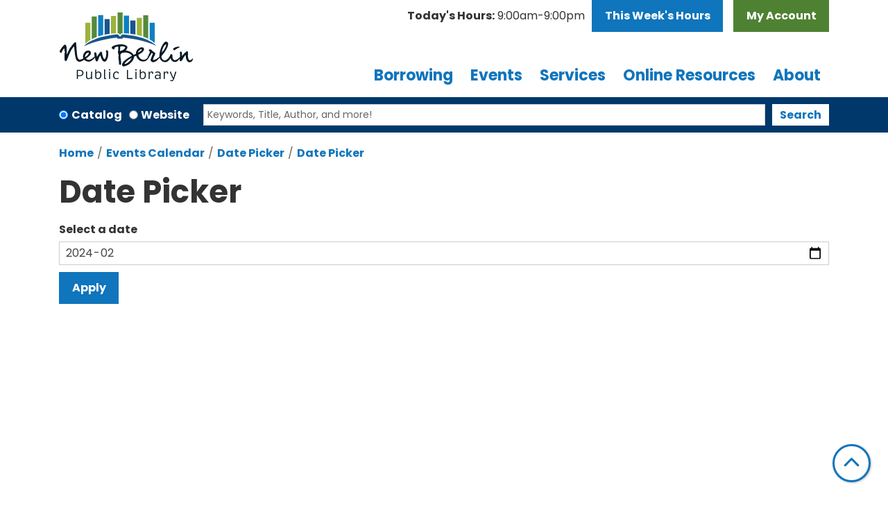

--- FILE ---
content_type: text/html; charset=UTF-8
request_url: https://www.newberlinlibrary.org/events/date_picker/month/2024-02?program_types%5B14%5D=14
body_size: 9149
content:
<!DOCTYPE html>
<html lang="en" dir="ltr" prefix="og: https://ogp.me/ns#">
  <head>
    <meta charset="utf-8" />
<link rel="canonical" href="https://www.newberlinlibrary.org/events/date_picker/month/2024-02" />
<meta property="og:site_name" content="New Berlin Public Library" />
<meta property="og:type" content="website" />
<meta property="og:title" content="Date Picker" />
<meta name="Generator" content="Drupal 11 (https://www.drupal.org)" />
<meta name="MobileOptimized" content="width" />
<meta name="HandheldFriendly" content="true" />
<meta name="viewport" content="width=device-width, initial-scale=1.0" />
<link rel="icon" href="/themes/custom/website_theme/favicon.ico" type="image/vnd.microsoft.icon" />

    <title>Date Picker | New Berlin Public Library</title>
        <style>
      :root {
        --calendar-theme-external-link-content: "Opens\20 in\20 a\20 new\20 tab\3A \20 ";
      }
    </style>
    <link rel="stylesheet" media="all" href="/core/misc/components/progress.module.css?t9740d" />
<link rel="stylesheet" media="all" href="/core/misc/components/ajax-progress.module.css?t9740d" />
<link rel="stylesheet" media="all" href="/core/modules/system/css/components/align.module.css?t9740d" />
<link rel="stylesheet" media="all" href="/core/modules/system/css/components/container-inline.module.css?t9740d" />
<link rel="stylesheet" media="all" href="/core/modules/system/css/components/clearfix.module.css?t9740d" />
<link rel="stylesheet" media="all" href="/core/modules/system/css/components/hidden.module.css?t9740d" />
<link rel="stylesheet" media="all" href="/core/modules/system/css/components/js.module.css?t9740d" />
<link rel="stylesheet" media="all" href="/modules/custom/library_calendar/lc_calendar_theme/css/base.css?t9740d" />
<link rel="stylesheet" media="all" href="/modules/custom/library_calendar/lc_calendar_theme/css/state.css?t9740d" />
<link rel="stylesheet" media="all" href="/modules/custom/library_calendar/lc_calendar_theme/css/components/branch-selector.css?t9740d" />
<link rel="stylesheet" media="all" href="/modules/contrib/office_hours/css/office_hours.css?t9740d" />
<link rel="stylesheet" media="all" href="/themes/custom/calendar_theme/node_modules/%40fortawesome/fontawesome-free/css/all.min.css?t9740d" />
<link rel="stylesheet" media="all" href="/themes/custom/website_theme/css/style?t9740d" />

    
  </head>
  <body class="path-events path-not-content no-js">
        <a href="#main-content" class="visually-hidden focusable skip-link">
      Skip to main content
    </a>
    
      <div class="dialog-off-canvas-main-canvas" data-off-canvas-main-canvas>
    
<header class="header">
      <div class="position-relative">
      <div class="container position-relative">
        <div class="row">
                      <div class="col-12 col-lg-3 branding-col">
                <div>
    
<div id="block-website-theme-site-branding" class="block block-system block-system-branding-block position-relative">
  
    
        
              
    <a class="site-logo" href="/" rel="home">
      <img src="/themes/custom/website_theme/logo.svg" alt="Homepage of New Berlin Public Library" fetchpriority="high">
    </a>
  </div>

  </div>

            </div>
          
                      <div class="col-12 col-lg-9 header-content-col">
                <div class="header-content-container">
    
<div id="block-website-theme-branchselect" class="block block-lc-branch-select block-lc-branch-select-block position-relative">
  
    
      


    
<div class="lc-branch-select">
    <div class="lc-branch-select__wrapper lc-branch-select__wrapper--single lc-branch-select__wrapper--open">
    <div class="lc-branch-select__content-container">
              
                                              
        <div class="lc-branch-select__today-hours-container lc-branch-select__collapse" role="button" tabindex="0">
          <div class="lc-branch-select__today-hours">
            <b class="lc-branch-select__today-hours--label">Today's Hours:</b>
            <span class="lc-branch-select__today-hours--value"></span>
          </div>
        </div>
      
              
                  <button class="button lc-branch-select__collapse" type="button">
            This Week&#039;s Hours
          </button>
        
        <div class="lc-branch-select__collapsed-wrapper">
                        
          
          <div class="lc-branch-select__content">
            <div>
  
      <h2><a href="/branch/new-berlin-public-library">

            <div class="field-container">New Berlin Public Library</div>
      </a></h2>
    
  

<div class="lc-branch-select__branch lc-branch-select__branch--10" data-branch="10">
  <div class="lc-branch-select__branch--hidden-region">
    
<div class="block block-layout-builder block-field-blocktaxonomy-termlc-library-branchfield-lc-branch-hours position-relative">
  
    
      

      <div class="field-container">
              <div><div class="office-hours office-hours office-hours-status--closed"><div class="office-hours__item"><span class="office-hours__item-slots">9:00am-9:00pm</span><span><br /></span></div></div></div>
          </div>
  
  </div>

  </div>
  <div class="lc-branch-selector-content-row">
    <div class="lc-branch-selector-content-col">
      <div>
        
<div class="block block-layout-builder block-field-blocktaxonomy-termlc-library-branchfield-lc-phone-number position-relative">
  
    
      

            <div class="field-container"><a href="tel:2627854980">(262) 785-4980</a></div>
      
  </div>

<div class="block block-layout-builder block-field-blocktaxonomy-termlc-library-branchfield-lc-address position-relative">
  
    
      

            <div class="field-container"><p class="address" translate="no"><span class="address-line1">15105 Library Lane</span><br>
<span class="locality">New Berlin</span>, <span class="administrative-area">WI</span> <span class="postal-code">53151</span><br>
<span class="country">United States</span></p></div>
      
  </div>

<div class="block block-layout-builder block-extra-field-blocktaxonomy-termlc-library-branchmap-link position-relative">
  
    
      <a href="http://maps.google.com/?q=15105%20Library%20Lane%2C%2BNew%20Berlin%2C%2BWI%2C%2B53151" target="_blank">View on Google Maps</a>
  </div>

      </div>
    </div>
    <div class="lc-branch-selector-content-col">
      <div>
        
<div class="block block-layout-builder block-field-blocktaxonomy-termlc-library-branchfield-lc-branch-hours position-relative">
  
    
      

      <div class="field-container">
              <div><div class="office-hours office-hours office-hours-status--closed"><div class="office-hours__item"><span class="office-hours__item-label">Sun: </span><span class="office-hours__item-slots">1:00pm-4:00pm</span><span><br /></span></div><div class="office-hours__item"><span class="office-hours__item-label">Mon: </span><span class="office-hours__item-slots">9:00am-9:00pm</span><span><br /></span></div><div class="office-hours__item"><span class="office-hours__item-label">Tue: </span><span class="office-hours__item-slots">9:00am-9:00pm</span><span><br /></span></div><div class="office-hours__item"><span class="office-hours__item-label">Wed: </span><span class="office-hours__item-slots">9:00am-9:00pm</span><span><br /></span></div><div class="office-hours__item"><span class="office-hours__item-label">Thu: </span><span class="office-hours__item-slots">9:00am-9:00pm</span><span><br /></span></div><div class="office-hours__item"><span class="office-hours__item-label">Fri: </span><span class="office-hours__item-slots">9:00am-5:00pm</span><span><br /></span></div><div class="office-hours__item"><span class="office-hours__item-label">Sat: </span><span class="office-hours__item-slots">9:00am-5:00pm</span><span><br /></span></div></div></div>
          </div>
  
  </div>

      </div>
    </div>
  </div>
</div>

</div>

          </div>
        </div>
          </div>
  </div>
</div>

  </div>

<div id="block-website-theme-headerbuttons" class="block block-block-content block-block-content650f9c04-08b0-48e2-8cff-a5f2c34312a7 position-relative">
  
    
      

            <div class="field-container"><a class="btn btn-secondary btn-header" href="https://newberlinlibrary.org/catalog" target="_blank">
  My Account
</a></div>
      
  </div>

  </div>

                <div>
    

<div class="navbar-container">
  <nav id="block-website-theme-main-menu" class="navbar navbar-expand-lg" role="navigation" aria-labelledby="block-website-theme-main-menu-menu">
                      
    <h2 class="visually-hidden" id="block-website-theme-main-menu-menu">Main navigation</h2>
    

    <button class="navbar-toggler" type="button" data-toggle="collapse"
        data-target="#navbarSupportedContent"
        aria-controls="navbarSupportedContent" aria-expanded="false"
        aria-label="Toggle navigation">
      <i class="fas fa-bars"></i>

      <span class="visually-hidden">
        Toggle      </span>

      Main Menu    </button>

    <div class="collapse navbar-collapse" id="navbarSupportedContent">
              


  
            <ul class="nav navbar-nav" role="menu">
    
          
                    
      
      <li class="nav-item dropdown" role="none">
        
        
                          
        <span class="nav-link nav-level-0 has-children" data-nav-level="0" role="menuitem" aria-expanded="false" aria-haspopup="true" aria-controls="dropdown-borrowing" data-dropdown="dropdown-borrowing" tabindex="0">Borrowing</span>

                  <button class="btn d-lg-none" type="button">
            <i class="fas fa-chevron-down" role="presentation"></i>
            <span class="visually-hidden">Open Menu</span>
          </button>

            
      
          <div class="mega-menu-container">
          <ul class="dropdown-menu" id="dropdown-borrowing" role="menu">
    
          
      
                    
      <li class="nav-item menu-action menu-action-fas fa-search" role="none">
        
        
        
        <a href="/catalog" class="menu-action menu-action-fas fa-search nav-link nav-level-1" data-nav-level="1" role="menuitem">Search Catalog</a>

              </li>
          
                    
      
      <li class="nav-item dropdown" role="none">
        
        
                          
        <span class="nav-link nav-level-1 has-children" data-nav-level="1" role="menuitem" aria-expanded="false" aria-haspopup="true" aria-controls="dropdown-your-account" data-dropdown="dropdown-your-account" tabindex="0">Your Account</span>

                  <button class="btn d-lg-none" type="button">
            <i class="fas fa-chevron-down" role="presentation"></i>
            <span class="visually-hidden">Open Menu</span>
          </button>

            
      
          <ul class="dropdown-menu" id="dropdown-your-account" role="menu">
    
          
      
      
      <li class="nav-item" role="none">
        
        
        
        <a href="/get-a-card" class="nav-link nav-level-2" data-nav-level="2" role="menuitem" data-drupal-link-system-path="node/821">Get a Card</a>

              </li>
          
      
      
      <li class="nav-item" role="none">
        
        
        
        <a href="/use-your-card" class="nav-link nav-level-2" data-nav-level="2" role="menuitem" data-drupal-link-system-path="node/822">Use Your Card</a>

              </li>
          
      
      
      <li class="nav-item" role="none">
        
        
        
        <a href="/renew-your-card" class="nav-link nav-level-2" data-nav-level="2" role="menuitem" data-drupal-link-system-path="node/823">Renew Your Card</a>

              </li>
          
      
      
      <li class="nav-item" role="none">
        
        
        
        <a href="/app" class="nav-link nav-level-2" data-nav-level="2" role="menuitem" data-drupal-link-system-path="node/824">Library App</a>

              </li>
          
      
      
      <li class="nav-item" role="none">
        
        
        
        <a href="/library-catalog" class="nav-link nav-level-2" data-nav-level="2" role="menuitem" data-drupal-link-system-path="node/10404">Library Catalog</a>

              </li>
        </ul>

      
              </li>
          
                    
      
      <li class="nav-item dropdown" role="none">
        
        
                          
        <span class="nav-link nav-level-1 has-children" data-nav-level="1" role="menuitem" aria-expanded="false" aria-haspopup="true" aria-controls="dropdown-collections" data-dropdown="dropdown-collections" tabindex="0">Collections</span>

                  <button class="btn d-lg-none" type="button">
            <i class="fas fa-chevron-down" role="presentation"></i>
            <span class="visually-hidden">Open Menu</span>
          </button>

            
      
          <ul class="dropdown-menu" id="dropdown-collections" role="menu">
    
          
      
      
      <li class="nav-item" role="none">
        
        
        
        <a href="/special-collections" class="nav-link nav-level-2" data-nav-level="2" role="menuitem" data-drupal-link-system-path="node/825">Special Collections</a>

              </li>
          
      
      
      <li class="nav-item" role="none">
        
        
        
        <a href="/resources?field_db_type_target_id%5B173%5D=173" class="nav-link nav-level-2" data-nav-level="2" role="menuitem" data-drupal-link-query="{&quot;field_db_type_target_id&quot;:{&quot;173&quot;:&quot;173&quot;}}" data-drupal-link-system-path="resources">Download &amp; Stream</a>

              </li>
          
      
      
      <li class="nav-item" role="none">
        
        
        
        <a href="/things" class="nav-link nav-level-2" data-nav-level="2" role="menuitem" data-drupal-link-system-path="things">Library of Things</a>

              </li>
          
      
      
      <li class="nav-item" role="none">
        
        
        
        <a href="/experience-passes" class="nav-link nav-level-2" data-nav-level="2" role="menuitem" data-drupal-link-system-path="node/827">Experience Passes</a>

              </li>
        </ul>

      
              </li>
          
                    
      
      <li class="nav-item dropdown" role="none">
        
        
                          
        <span class="nav-link nav-level-1 has-children" data-nav-level="1" role="menuitem" aria-expanded="false" aria-haspopup="true" aria-controls="dropdown-for-readers" data-dropdown="dropdown-for-readers" tabindex="0">For Readers</span>

                  <button class="btn d-lg-none" type="button">
            <i class="fas fa-chevron-down" role="presentation"></i>
            <span class="visually-hidden">Open Menu</span>
          </button>

            
      
          <ul class="dropdown-menu" id="dropdown-for-readers" role="menu">
    
          
      
      
      <li class="nav-item" role="none">
        
        
        
        <a href="/book-clubs" class="nav-link nav-level-2" data-nav-level="2" role="menuitem" data-drupal-link-system-path="node/828">Book Clubs</a>

              </li>
          
      
      
      <li class="nav-item" role="none">
        
        
        
        <a href="/reading-challenges" class="nav-link nav-level-2" data-nav-level="2" role="menuitem" data-drupal-link-system-path="node/830">Reading Challenges</a>

              </li>
          
      
      
      <li class="nav-item" role="none">
        
        
        
        <a href="/recommended-reads" class="nav-link nav-level-2" data-nav-level="2" role="menuitem" data-drupal-link-system-path="node/829">Recommended Reads</a>

              </li>
          
      
      
      <li class="nav-item" role="none">
        
        
        
        <a href="/suggest-a-purchase" class="nav-link nav-level-2" data-nav-level="2" role="menuitem" data-drupal-link-system-path="node/832">Suggest a Purchase</a>

              </li>
          
      
      
      <li class="nav-item" role="none">
        
        
        
        <a href="/interlibrary-loan-request" class="nav-link nav-level-2" data-nav-level="2" role="menuitem" data-drupal-link-system-path="node/5013">Interlibrary Loan (ILL)</a>

              </li>
        </ul>

      
              </li>
        </ul>

          </div>
      
              </li>
          
                    
      
      <li class="nav-item dropdown" role="none">
        
        
                          
        <span class="nav-link nav-level-0 has-children" data-nav-level="0" role="menuitem" aria-expanded="false" aria-haspopup="true" aria-controls="dropdown-events" data-dropdown="dropdown-events" tabindex="0">Events</span>

                  <button class="btn d-lg-none" type="button">
            <i class="fas fa-chevron-down" role="presentation"></i>
            <span class="visually-hidden">Open Menu</span>
          </button>

            
      
          <div class="mega-menu-container">
          <ul class="dropdown-menu" id="dropdown-events" role="menu">
    
          
      
                    
      <li class="nav-item menu-action menu-action-fas fa-calendar-days" role="none">
        
        
        
        <a href="/events" class="menu-action menu-action-fas fa-calendar-days nav-link nav-level-1" data-nav-level="1" role="menuitem" data-drupal-link-system-path="events">Upcoming Events</a>

              </li>
          
                    
      
      <li class="nav-item dropdown" role="none">
        
        
                          
        <span class="nav-link nav-level-1 has-children" data-nav-level="1" role="menuitem" aria-expanded="false" aria-haspopup="true" aria-controls="dropdown-by-age" data-dropdown="dropdown-by-age" tabindex="0">By Age</span>

                  <button class="btn d-lg-none" type="button">
            <i class="fas fa-chevron-down" role="presentation"></i>
            <span class="visually-hidden">Open Menu</span>
          </button>

            
      
          <ul class="dropdown-menu" id="dropdown-by-age" role="menu">
    
          
      
      
      <li class="nav-item" role="none">
        
        
        
        <a href="/events/month?age_groups%5B2%5D=2" class="nav-link nav-level-2" data-nav-level="2" role="menuitem" data-drupal-link-query="{&quot;age_groups&quot;:{&quot;2&quot;:&quot;2&quot;}}" data-drupal-link-system-path="events/month">Children</a>

              </li>
          
      
      
      <li class="nav-item" role="none">
        
        
        
        <a href="/events/month?age_groups%5B1%5D=1" class="nav-link nav-level-2" data-nav-level="2" role="menuitem" data-drupal-link-query="{&quot;age_groups&quot;:{&quot;1&quot;:&quot;1&quot;}}" data-drupal-link-system-path="events/month">Tweens</a>

              </li>
          
      
      
      <li class="nav-item" role="none">
        
        
        
        <a href="/events/month?age_groups%5B3%5D=3" class="nav-link nav-level-2" data-nav-level="2" role="menuitem" data-drupal-link-query="{&quot;age_groups&quot;:{&quot;3&quot;:&quot;3&quot;}}" data-drupal-link-system-path="events/month">Teens</a>

              </li>
          
      
      
      <li class="nav-item" role="none">
        
        
        
        <a href="/events/month?age_groups%5B4%5D=4" class="nav-link nav-level-2" data-nav-level="2" role="menuitem" data-drupal-link-query="{&quot;age_groups&quot;:{&quot;4&quot;:&quot;4&quot;}}" data-drupal-link-system-path="events/month">Adults</a>

              </li>
          
      
      
      <li class="nav-item" role="none">
        
        
        
        <a href="/events/month?program_types%5B240%5D=240" class="nav-link nav-level-2" data-nav-level="2" role="menuitem" data-drupal-link-query="{&quot;program_types&quot;:{&quot;240&quot;:&quot;240&quot;}}" data-drupal-link-system-path="events/month">Families</a>

              </li>
        </ul>

      
              </li>
          
                    
      
      <li class="nav-item dropdown" role="none">
        
        
                          
        <span class="nav-link nav-level-1 has-children" data-nav-level="1" role="menuitem" aria-expanded="false" aria-haspopup="true" aria-controls="dropdown-by-topic" data-dropdown="dropdown-by-topic" tabindex="0">By Topic</span>

                  <button class="btn d-lg-none" type="button">
            <i class="fas fa-chevron-down" role="presentation"></i>
            <span class="visually-hidden">Open Menu</span>
          </button>

            
      
          <ul class="dropdown-menu" id="dropdown-by-topic" role="menu">
    
          
      
      
      <li class="nav-item" role="none">
        
        
        
        <a href="/storytimes" class="nav-link nav-level-2" data-nav-level="2" role="menuitem" data-drupal-link-system-path="node/833">Storytimes</a>

              </li>
          
      
      
      <li class="nav-item" role="none">
        
        
        
        <a href="/events/month?program_types%5B14%5D=14" class="nav-link nav-level-2" data-nav-level="2" role="menuitem" data-drupal-link-query="{&quot;program_types&quot;:{&quot;14&quot;:&quot;14&quot;}}" data-drupal-link-system-path="events/month">Crafts</a>

              </li>
          
      
      
      <li class="nav-item" role="none">
        
        
        
        <a href="/book-clubs" class="nav-link nav-level-2" data-nav-level="2" role="menuitem" data-drupal-link-system-path="node/828">Book Clubs</a>

              </li>
          
      
      
      <li class="nav-item" role="none">
        
        
        
        <a href="/events/upcoming?program_types%5B239%5D=239" class="nav-link nav-level-2" data-nav-level="2" role="menuitem" data-drupal-link-query="{&quot;program_types&quot;:{&quot;239&quot;:&quot;239&quot;}}" data-drupal-link-system-path="events/upcoming">Author Visits</a>

              </li>
          
      
      
      <li class="nav-item" role="none">
        
        
        
        <a href="/events/month?program_types%5B244%5D=244" class="nav-link nav-level-2" data-nav-level="2" role="menuitem" data-drupal-link-query="{&quot;program_types&quot;:{&quot;244&quot;:&quot;244&quot;}}" data-drupal-link-system-path="events/month">Music, Games &amp; Fun</a>

              </li>
        </ul>

      
              </li>
        </ul>

          </div>
      
              </li>
          
                    
      
      <li class="nav-item dropdown" role="none">
        
        
                          
        <span class="nav-link nav-level-0 has-children" data-nav-level="0" role="menuitem" aria-expanded="false" aria-haspopup="true" aria-controls="dropdown-services" data-dropdown="dropdown-services" tabindex="0">Services</span>

                  <button class="btn d-lg-none" type="button">
            <i class="fas fa-chevron-down" role="presentation"></i>
            <span class="visually-hidden">Open Menu</span>
          </button>

            
      
          <div class="mega-menu-container">
          <ul class="dropdown-menu" id="dropdown-services" role="menu">
    
          
      
                    
      <li class="nav-item menu-action menu-action-fas fa-calendar-plus" role="none">
        
        
        
        <a href="/book-a-librarian" class="menu-action menu-action-fas fa-calendar-plus nav-link nav-level-1" data-nav-level="1" role="menuitem" data-drupal-link-system-path="node/834">Book a Librarian</a>

              </li>
          
                    
      
      <li class="nav-item dropdown" role="none">
        
        
                          
        <span class="nav-link nav-level-1 has-children" data-nav-level="1" role="menuitem" aria-expanded="false" aria-haspopup="true" aria-controls="dropdown-services-for" data-dropdown="dropdown-services-for" tabindex="0">Services For</span>

                  <button class="btn d-lg-none" type="button">
            <i class="fas fa-chevron-down" role="presentation"></i>
            <span class="visually-hidden">Open Menu</span>
          </button>

            
      
          <ul class="dropdown-menu" id="dropdown-services-for" role="menu">
    
          
      
      
      <li class="nav-item" role="none">
        
        
        
        <a href="/youth" class="nav-link nav-level-2" data-nav-level="2" role="menuitem" data-drupal-link-system-path="node/835">Youth</a>

              </li>
          
      
      
      <li class="nav-item" role="none">
        
        
        
        <a href="/teens" class="nav-link nav-level-2" data-nav-level="2" role="menuitem" data-drupal-link-system-path="node/836">Teens</a>

              </li>
          
      
      
      <li class="nav-item" role="none">
        
        
        
        <a href="/adults" class="nav-link nav-level-2" data-nav-level="2" role="menuitem" data-drupal-link-system-path="node/837">Adults</a>

              </li>
        </ul>

      
              </li>
          
                    
      
      <li class="nav-item dropdown" role="none">
        
        
                          
        <span class="nav-link nav-level-1 has-children" data-nav-level="1" role="menuitem" aria-expanded="false" aria-haspopup="true" aria-controls="dropdown-at-the-library" data-dropdown="dropdown-at-the-library" tabindex="0">At the Library</span>

                  <button class="btn d-lg-none" type="button">
            <i class="fas fa-chevron-down" role="presentation"></i>
            <span class="visually-hidden">Open Menu</span>
          </button>

            
      
          <ul class="dropdown-menu" id="dropdown-at-the-library" role="menu">
    
          
      
      
      <li class="nav-item" role="none">
        
        
        
        <a href="/makerstudio" class="nav-link nav-level-2" data-nav-level="2" role="menuitem" data-drupal-link-system-path="node/838">MakerStudio</a>

              </li>
          
      
      
      <li class="nav-item" role="none">
        
        
        
        <a href="/reserve-room" class="nav-link nav-level-2" data-nav-level="2" role="menuitem" data-drupal-link-system-path="node/1">Meeting &amp; Study Rooms</a>

              </li>
          
      
      
      <li class="nav-item" role="none">
        
        
        
        <a href="/computers-printing" class="nav-link nav-level-2" data-nav-level="2" role="menuitem" data-drupal-link-system-path="node/839">Computers &amp; Printing</a>

              </li>
        </ul>

      
              </li>
          
                    
      
      <li class="nav-item dropdown" role="none">
        
        
                          
        <span class="nav-link nav-level-1 has-children" data-nav-level="1" role="menuitem" aria-expanded="false" aria-haspopup="true" aria-controls="dropdown-for-our-community" data-dropdown="dropdown-for-our-community" tabindex="0">For Our Community</span>

                  <button class="btn d-lg-none" type="button">
            <i class="fas fa-chevron-down" role="presentation"></i>
            <span class="visually-hidden">Open Menu</span>
          </button>

            
      
          <ul class="dropdown-menu" id="dropdown-for-our-community" role="menu">
    
          
      
      
      <li class="nav-item" role="none">
        
        
        
        <a href="/home-delivery" class="nav-link nav-level-2" data-nav-level="2" role="menuitem" data-drupal-link-system-path="node/840">Home Delivery Program</a>

              </li>
          
      
      
      <li class="nav-item" role="none">
        
        
        
        <a href="/community-resources" class="nav-link nav-level-2" data-nav-level="2" role="menuitem" data-drupal-link-system-path="community-resources">Community Resources</a>

              </li>
          
      
      
      <li class="nav-item" role="none">
        
        
        
        <a href="/storybook-trail" class="nav-link nav-level-2" data-nav-level="2" role="menuitem" data-drupal-link-system-path="node/1061">Storybook Trail</a>

              </li>
          
      
      
      <li class="nav-item" role="none">
        
        
        
        <a href="/assistive-services" class="nav-link nav-level-2" data-nav-level="2" role="menuitem" data-drupal-link-system-path="node/3015">Assistive Services</a>

              </li>
        </ul>

      
              </li>
        </ul>

          </div>
      
              </li>
          
                    
      
      <li class="nav-item dropdown" role="none">
        
        
                          
        <span class="nav-link nav-level-0 has-children" data-nav-level="0" role="menuitem" aria-expanded="false" aria-haspopup="true" aria-controls="dropdown-online-resources" data-dropdown="dropdown-online-resources" tabindex="0">Online Resources</span>

                  <button class="btn d-lg-none" type="button">
            <i class="fas fa-chevron-down" role="presentation"></i>
            <span class="visually-hidden">Open Menu</span>
          </button>

            
      
          <div class="mega-menu-container">
          <ul class="dropdown-menu" id="dropdown-online-resources" role="menu">
    
          
      
                    
      <li class="nav-item menu-action menu-action-fas fa-laptop" role="none">
        
        
        
        <a href="/resources" class="menu-action menu-action-fas fa-laptop nav-link nav-level-1" data-nav-level="1" role="menuitem" data-drupal-link-system-path="resources"> All Resources</a>

              </li>
          
                    
      
      <li class="nav-item dropdown" role="none">
        
        
                          
        <span class="nav-link nav-level-1 has-children" data-nav-level="1" role="menuitem" aria-expanded="false" aria-haspopup="true" aria-controls="dropdown-download-stream--2" data-dropdown="dropdown-download-stream--2" tabindex="0">Download &amp; Stream</span>

                  <button class="btn d-lg-none" type="button">
            <i class="fas fa-chevron-down" role="presentation"></i>
            <span class="visually-hidden">Open Menu</span>
          </button>

            
      
          <ul class="dropdown-menu" id="dropdown-download-stream--2" role="menu">
    
          
      
      
      <li class="nav-item" role="none">
        
        
        
        <a href="/resources/libby-wisconsins-digital-library" class="nav-link nav-level-2" data-nav-level="2" role="menuitem" data-drupal-link-system-path="node/861">Libby / Wisconsin&#039;s Digital Library</a>

              </li>
          
      
      
      <li class="nav-item" role="none">
        
        
        
        <a href="/resources/newsbank" class="nav-link nav-level-2" data-nav-level="2" role="menuitem" data-drupal-link-system-path="node/517">Newsbank</a>

              </li>
          
      
      
      <li class="nav-item" role="none">
        
        
        
        <a href="/resources/comics-plus-full-collection" class="nav-link nav-level-2" data-nav-level="2" role="menuitem" data-drupal-link-system-path="node/5576">Comics Plus</a>

              </li>
          
      
      
      <li class="nav-item" role="none">
        
        
        
        <a href="/resources/virtual-author-talks" class="nav-link nav-level-2" data-nav-level="2" role="menuitem" data-drupal-link-system-path="node/12779">Virtual Author Talks</a>

              </li>
        </ul>

      
              </li>
          
                    
      
      <li class="nav-item dropdown" role="none">
        
        
                          
        <span class="nav-link nav-level-1 has-children" data-nav-level="1" role="menuitem" aria-expanded="false" aria-haspopup="true" aria-controls="dropdown-research-learn" data-dropdown="dropdown-research-learn" tabindex="0">Research &amp; Learn</span>

                  <button class="btn d-lg-none" type="button">
            <i class="fas fa-chevron-down" role="presentation"></i>
            <span class="visually-hidden">Open Menu</span>
          </button>

            
      
          <ul class="dropdown-menu" id="dropdown-research-learn" role="menu">
    
          
      
      
      <li class="nav-item" role="none">
        
        
        
        <a href="/resources?field_db_type_target_id%5B141%5D=141" class="nav-link nav-level-2" data-nav-level="2" role="menuitem" data-drupal-link-query="{&quot;field_db_type_target_id&quot;:{&quot;141&quot;:&quot;141&quot;}}" data-drupal-link-system-path="resources">Genealogy &amp; Local History</a>

              </li>
          
      
      
      <li class="nav-item" role="none">
        
        
        
        <a href="/resources?field_db_type_target_id%5B144%5D=144" class="nav-link nav-level-2" data-nav-level="2" role="menuitem" data-drupal-link-query="{&quot;field_db_type_target_id&quot;:{&quot;144&quot;:&quot;144&quot;}}" data-drupal-link-system-path="resources">Homework Help</a>

              </li>
          
      
      
      <li class="nav-item" role="none">
        
        
        
        <a href="/resources?field_db_type_target_id%5B146%5D=146" class="nav-link nav-level-2" data-nav-level="2" role="menuitem" data-drupal-link-query="{&quot;field_db_type_target_id&quot;:{&quot;146&quot;:&quot;146&quot;}}" data-drupal-link-system-path="resources">Online Classes</a>

              </li>
          
      
      
      <li class="nav-item" role="none">
        
        
        
        <a href="/employment-resources" class="nav-link nav-level-2" data-nav-level="2" role="menuitem" data-drupal-link-system-path="node/842">Employment Resources</a>

              </li>
        </ul>

      
              </li>
        </ul>

          </div>
      
              </li>
          
                    
      
      <li class="nav-item dropdown" role="none">
        
        
                          
        <span class="nav-link nav-level-0 has-children" data-nav-level="0" role="menuitem" aria-expanded="false" aria-haspopup="true" aria-controls="dropdown-about" data-dropdown="dropdown-about" tabindex="0">About</span>

                  <button class="btn d-lg-none" type="button">
            <i class="fas fa-chevron-down" role="presentation"></i>
            <span class="visually-hidden">Open Menu</span>
          </button>

            
      
          <div class="mega-menu-container">
          <ul class="dropdown-menu" id="dropdown-about" role="menu">
    
          
      
                    
      <li class="nav-item menu-action menu-action-fas fa-message" role="none">
        
        
        
        <a href="/contact" class="menu-action menu-action-fas fa-message nav-link nav-level-1" data-nav-level="1" role="menuitem" data-drupal-link-system-path="node/843">Contact &amp; Hours</a>

              </li>
          
                    
      
      <li class="nav-item dropdown" role="none">
        
        
                          
        <span class="nav-link nav-level-1 has-children" data-nav-level="1" role="menuitem" aria-expanded="false" aria-haspopup="true" aria-controls="dropdown-library-information" data-dropdown="dropdown-library-information" tabindex="0">Library Information</span>

                  <button class="btn d-lg-none" type="button">
            <i class="fas fa-chevron-down" role="presentation"></i>
            <span class="visually-hidden">Open Menu</span>
          </button>

            
      
          <ul class="dropdown-menu" id="dropdown-library-information" role="menu">
    
          
      
      
      <li class="nav-item" role="none">
        
        
        
        <a href="/who-we-are" class="nav-link nav-level-2" data-nav-level="2" role="menuitem" data-drupal-link-system-path="node/844">Who We Are</a>

              </li>
          
      
      
      <li class="nav-item" role="none">
        
        
        
        <a href="/our-team" class="nav-link nav-level-2" data-nav-level="2" role="menuitem" data-drupal-link-system-path="node/845">Our Team</a>

              </li>
          
      
      
      <li class="nav-item" role="none">
        
        
        
        <a href="/library-board" class="nav-link nav-level-2" data-nav-level="2" role="menuitem" data-drupal-link-system-path="node/846">Library Board</a>

              </li>
          
      
      
      <li class="nav-item" role="none">
        
        
        
        <a href="/policies" class="nav-link nav-level-2" data-nav-level="2" role="menuitem" data-drupal-link-system-path="policies">Policies</a>

              </li>
        </ul>

      
              </li>
          
                    
      
      <li class="nav-item dropdown" role="none">
        
        
                          
        <span class="nav-link nav-level-1 has-children" data-nav-level="1" role="menuitem" aria-expanded="false" aria-haspopup="true" aria-controls="dropdown-updates" data-dropdown="dropdown-updates" tabindex="0">Updates</span>

                  <button class="btn d-lg-none" type="button">
            <i class="fas fa-chevron-down" role="presentation"></i>
            <span class="visually-hidden">Open Menu</span>
          </button>

            
      
          <ul class="dropdown-menu" id="dropdown-updates" role="menu">
    
          
      
      
      <li class="nav-item" role="none">
        
        
        
        <a href="/blog" class="nav-link nav-level-2" data-nav-level="2" role="menuitem" data-drupal-link-system-path="blog">Library Blog</a>

              </li>
          
      
      
      <li class="nav-item" role="none">
        
        
        
        <a href="/newsletter" class="nav-link nav-level-2" data-nav-level="2" role="menuitem">Current Newsletter</a>

              </li>
          
      
      
      <li class="nav-item" role="none">
        
        
        
        <a href="/updates" class="nav-link nav-level-2" data-nav-level="2" role="menuitem">Newsletter Signup</a>

              </li>
        </ul>

      
              </li>
          
                    
      
      <li class="nav-item dropdown" role="none">
        
        
                          
        <span class="nav-link nav-level-1 has-children" data-nav-level="1" role="menuitem" aria-expanded="false" aria-haspopup="true" aria-controls="dropdown-support-the-library" data-dropdown="dropdown-support-the-library" tabindex="0">Support the Library</span>

                  <button class="btn d-lg-none" type="button">
            <i class="fas fa-chevron-down" role="presentation"></i>
            <span class="visually-hidden">Open Menu</span>
          </button>

            
      
          <ul class="dropdown-menu" id="dropdown-support-the-library" role="menu">
    
          
      
      
      <li class="nav-item" role="none">
        
        
        
        <a href="/friends" class="nav-link nav-level-2" data-nav-level="2" role="menuitem" data-drupal-link-system-path="node/847">Friends of the Library</a>

              </li>
          
      
      
      <li class="nav-item" role="none">
        
        
        
        <a href="/volunteering" title="The Library is fortunate to have a community of volunteers who actively participate at the Library. We have volunteer opportunities for all ages and abilities, from gardening to Advanced Reader Copy evaluators.  If you’re interested in learning more about" class="nav-link nav-level-2" data-nav-level="2" role="menuitem" data-drupal-link-system-path="node/848">Volunteering</a>

              </li>
          
      
      
      <li class="nav-item" role="none">
        
        
        
        <a href="/donations" class="nav-link nav-level-2" data-nav-level="2" role="menuitem" data-drupal-link-system-path="node/849">Donations</a>

              </li>
          
      
      
      <li class="nav-item" role="none">
        
        
        
        <a href="/merch" class="nav-link nav-level-2" data-nav-level="2" role="menuitem">Library Merch</a>

              </li>
          
      
      
      <li class="nav-item" role="none">
        
        
        
        <a href="/form/presenter-inquiry" class="nav-link nav-level-2" data-nav-level="2" role="menuitem" data-drupal-link-system-path="webform/presenter_inquiry">Presenter Inquiry</a>

              </li>
        </ul>

      
              </li>
        </ul>

          </div>
      
              </li>
        </ul>

      


          </div>
  </nav>
</div>

  </div>

            </div>
                  </div>
      </div>
    </div>
  
      <div class="search-region">
      <div class="container">
          <div>
    
<div id="block-website-theme-searchblock" class="block block-lm-search block-lm-search-block position-relative">
  
    
      <div class="lm-search-container"><div class="form-row"><div class="search-col col-lg-auto"><div class="lm-search-toggle-container">
<div class="form-check">
  <input type="radio" id="catalog-toggle" name="search-switcher"
    class="form-check-input" data-search="lm-search-catalog" checked>
  <label class="form-check-label" for="catalog-toggle">
    Catalog  </label>
</div>
<div class="form-check">
  <input type="radio" id="database-toggle" name="search-switcher"
    class="form-check-input" data-search="lm-search-database" >
  <label class="form-check-label" for="database-toggle">
    Website  </label>
</div>
</div></div>
<div class="search-col col-lg"><div id="lm-search-catalog" class="lm-search-block lm-search-catalog collapse show">
<div id="catalog-search" class="catalog-search">
  <form action="https://nb-cafe.bridgeslibrarysystem.org/search" method="GET" class="search" target="_blank">
    <input type="hidden" name="searchType" value="everything">
    <input type="hidden" name="pageSize" value="10">

    <div class="form-row">
      <div class="col">
                
        <div class="h-100 mb-0 js-form-item form-group js-form-type-textfield form-item- js-form-item- form-no-label">
      <label for="catalog-search-input" class="visually-hidden">Search our Catalog!</label>
        
<input name="query" class="form-control-sm lm-catalog-search-input h-100 mt-0 form-text form-control" placeholder="Keywords, Title, Author, and more!" type="text" id="catalog-search-input" size="60" maxlength="128" />

        </div>

      </div>
      <div class="col-auto">
        <button type="submit" class="btn btn-white btn-block py-1 px-3">
          Search
        </button>
      </div>
    </div>
  </form>
</div>
</div><div id="lm-search-database" class="lm-search-block lm-search-database collapse">
  <div id="database-search" class="database-search">
    <form class="views-exposed-form" data-drupal-selector="views-exposed-form-website-search-page" action="/website-search" method="get" id="views-exposed-form-website-search-page" accept-charset="UTF-8">
  <div class="js-form-item form-group js-form-type-textfield form-item-keywords js-form-item-keywords">
      <label for="edit-keywords">Search our Website!</label>
        
<input placeholder="Search for information on this site" data-drupal-selector="edit-keywords" type="text" id="edit-keywords" name="keywords" value="" size="30" maxlength="128" class="form-text form-control" />

        </div>
<div data-drupal-selector="edit-actions" class="form-actions js-form-wrapper form-wrapper" id="edit-actions">
<input data-drupal-selector="edit-submit-website-search" type="submit" id="edit-submit-website-search" value="Search" class="button js-form-submit form-submit btn-submit button--primary" />
</div>


</form>

  </div>
</div></div>
</div>
</div>

  </div>

  </div>

      </div>
    </div>
  </header>

<div class="full-width-region">
  
</div>

<div class="content-background">
  <main role="main" class="main-container container">
    <a id="main-content" tabindex="-1"></a>

      <div>
    <div data-drupal-messages-fallback class="hidden"></div>

<div id="block-website-theme-breadcrumbs" class="block block-system block-system-breadcrumb-block position-relative">
  
    
        <nav role="navigation" aria-label="Breadcrumb">
    <ol class="breadcrumb">
          <li class="breadcrumb-item">
        <a href="/">Home</a>
      </li>
          <li class="breadcrumb-item">
        <a href="/events">Events Calendar</a>
      </li>
          <li class="breadcrumb-item">
        <a href="/events/date_picker">Date Picker</a>
      </li>
          <li class="breadcrumb-item">
        <a href="/events/date_picker">Date Picker</a>
      </li>
        </ol>
  </nav>

  </div>

<div id="block-website-theme-page-title" class="block block-core block-page-title-block position-relative">
  
    
      
  <h1 class="mb-4">Date Picker</h1>


  </div>

<div id="block-website-theme-content" class="block block-system block-system-main-block position-relative">
  
    
      <form class="lc-calendar-date-picker-form" data-drupal-selector="lc-calendar-date-picker-form" action="/events/date_picker/month/2024-02?program_types%5B14%5D=14" method="post" id="lc-calendar-date-picker-form" accept-charset="UTF-8">
  <div class="js-form-item form-group js-form-type-date form-item-date js-form-item-date">
      <label for="edit-date">Select a date</label>
        
<input type="month" data-drupal-selector="edit-date" id="edit-date" name="date" value="2024-02" class="form-month form-control" />

        </div>

<input data-drupal-selector="edit-mode" type="hidden" name="mode" value="month" />

<input data-drupal-selector="edit-submit" type="submit" id="edit-submit" name="op" value="Apply" class="button button--primary js-form-submit form-submit btn-submit" />

<input autocomplete="off" data-drupal-selector="form-uwpqngq9ydq9wzvogdleb6rj0wodpxptiuc88t-ct18" type="hidden" name="form_build_id" value="form-uWPqNGq9ydQ9wZVogdLeB6Rj0woDpXPTiUC88T_Ct18" />

<input data-drupal-selector="edit-lc-calendar-date-picker-form" type="hidden" name="form_id" value="lc_calendar_date_picker_form" />

</form>

  </div>

<div id="block-website-theme-googleanalytics4" class="block block-block-content block-block-contentceb4eda4-900a-4bc1-bf6a-a72402e4f5a9 position-relative">
  
    
      

            <div class="field-container"><!-- Google tag (gtag.js) -->
<script async src="https://www.googletagmanager.com/gtag/js?id=G-GNFR1YWYHX"></script>
<script>
  window.dataLayer = window.dataLayer || [];
  function gtag(){dataLayer.push(arguments);}
  gtag('js', new Date());

  gtag('config', 'G-GNFR1YWYHX');
</script></div>
      
  </div>

  </div>

  </main>
</div>

  <div class="pre-footer">
    <div class="container">
        <div>
    
<div id="block-website-theme-prefooter" class="block block-block-content block-block-content8a62de14-6b58-41d6-8433-d27b61654dec position-relative">
  
    
      

            <div class="field-container"><div class="row align-items-center">
  <div class="col-sm-4 col-md-auto my-2">
    <span class="h2">Stay Up to Date!</span>
  </div>
  <div class="col-sm-8 col-md-6 my-2">
    <p class="m-0">Get the latest updates about what's happening at the library!</p>
  </div>
  <div class="col-sm-12 col-md-auto my-2">
    <a href="https://newberlinlibrary.org/updates" class="btn btn-white btn-lg py-2 px-5">Sign up today!</a>
  </div>
</div></div>
      
  </div>

  </div>

    </div>
  </div>

  <footer role="contentinfo" class="footer">
    <div class="container">
      <div class="footer-row">
                    <div class="row">
    
<div id="block-website-theme-contactus" class="col-md block block-block-content block-block-content19146f17-9048-4431-9770-b610b2607e0b position-relative">
  
      <h2>Contact Us</h2>
    <a id="contact-us" class="anchor-link visually-hidden"></a>
    
      

            <div class="field-container"><p>New Berlin Public Library<br>15105 Library Lane<br>New Berlin, WI 53151<br><a href="tel:262-785-4980">262-785-4980</a><br><a href="/contact">Contact &amp; Hours</a><br><a href="/virtualtour" target="_blank">Virtual Tour</a></p></div>
      
  </div>

<div id="block-website-theme-information" class="col-md block block-block-content block-block-content280c32b2-e0f0-4700-9bca-932425e9cfb6 position-relative">
  
      <h2>Information</h2>
    <a id="information" class="anchor-link visually-hidden"></a>
    
      

            <div class="field-container"><p><a href="/catalog">Library Catalog</a><br><a href="/policies">Library Policies</a><br><a href="https://www.governmentjobs.com/careers/newberlinwi">Employment</a></p></div>
      
  </div>

<div id="block-website-theme-connectwithus" class="col-md block block-block-content block-block-contentb549c3fa-b3f7-4073-8370-2d03bd8263bc position-relative">
  
      <h2>Connect with Us!</h2>
    <a id="connect-with-us" class="anchor-link visually-hidden"></a>
    
      

            <div class="field-container"><a href="https://www.facebook.com/pages/New-Berlin-Public-Library/15497622962" aria-label="View New Berlin Public Library on Facebook" class="text-decoration-none">
<i aria-hidden="true" class="fab fa-facebook fa-2x"></i></a> &nbsp; <a href="https://www.instagram.com/newberlinlibrary/?hl=en" aria-label="View New Berlin Public Library on Instagram" class="text-decoration-none">
<i aria-hidden="true" class="fab fa-instagram fa-2x"></i></a>

</div>
      
  </div>

  </div>

        
              </div>
      <a  href="#" title="Back To Top" aria-label="Back To Top" class="btn back-to-top">
        <i class="fas fa-chevron-up fa-fw"></i>
        <span class="d-block d-lg-none ml-3 ml-lg-0">Back To Top</span>
      </a>
    </div>
  </footer>

  </div>

    
    <script type="application/json" data-drupal-selector="drupal-settings-json">{"path":{"baseUrl":"\/","pathPrefix":"","currentPath":"events\/date_picker\/month\/2024-02","currentPathIsAdmin":false,"isFront":false,"currentLanguage":"en","currentQuery":{"program_types":{"14":"14"}}},"pluralDelimiter":"\u0003","suppressDeprecationErrors":true,"ajaxPageState":{"libraries":"eJxdykEKwzAMBdELOehIQlG_cUCyQVIWuX2T0kXp8g2jYpgvCa4BB-mX24fNlPeQqYMTBi36D8-hK0B9hTdzdsyT7LinuNrq_VDwWGck_YKfXaoQLa8sOO2SeAMF5jbr","theme":"website_theme","theme_token":null},"ajaxTrustedUrl":{"form_action_p_pvdeGsVG5zNF_XLGPTvYSKCf43t8qZYSwcfZl2uzM":true,"\/website-search":true},"user":{"uid":0,"permissionsHash":"51c648edf19cbdbaf439fb30cdba23312e928a9cfda3a70e9c663bf527de0466"}}</script>
<script src="/core/assets/vendor/jquery/jquery.min.js?v=4.0.0-rc.1"></script>
<script src="/core/assets/vendor/once/once.min.js?v=1.0.1"></script>
<script src="/core/misc/drupalSettingsLoader.js?v=11.3.1"></script>
<script src="/core/misc/drupal.js?v=11.3.1"></script>
<script src="/core/misc/drupal.init.js?v=11.3.1"></script>
<script src="/core/assets/vendor/tabbable/index.umd.min.js?v=6.3.0"></script>
<script src="/themes/custom/calendar_theme/node_modules/%40fortawesome/fontawesome-free/js/all.min.js?t9740d"></script>
<script src="/themes/custom/calendar_theme/node_modules/bootstrap/dist/js/bootstrap.bundle.js?t9740d"></script>
<script src="/themes/custom/calendar_theme/js/behaviors.js?t9740d"></script>
<script src="/themes/custom/website_theme/js/behaviors.js?t9740d"></script>
<script src="/modules/custom/library_calendar/lc_calendar_theme/js/browser-classes.js?t9740d"></script>
<script src="/modules/custom/library_calendar/lc_branch_select/js/behaviors.js?t9740d"></script>
<script src="/core/misc/progress.js?v=11.3.1"></script>
<script src="/core/assets/vendor/loadjs/loadjs.min.js?v=4.3.0"></script>
<script src="/core/misc/debounce.js?v=11.3.1"></script>
<script src="/core/misc/announce.js?v=11.3.1"></script>
<script src="/core/misc/message.js?v=11.3.1"></script>
<script src="/core/misc/ajax.js?v=11.3.1"></script>
<script src="/core/misc/form.js?v=11.3.1"></script>
<script src="/modules/custom/library_calendar/lc_core/js/form.js?t9740d"></script>
<script src="/modules/custom/lm_menu/js/behaviors.js?v=1.x"></script>

  </body>
</html>


--- FILE ---
content_type: image/svg+xml
request_url: https://www.newberlinlibrary.org/themes/custom/website_theme/logo.svg
body_size: 8040
content:
<svg xmlns="http://www.w3.org/2000/svg" xmlns:xlink="http://www.w3.org/1999/xlink" width="195" height="105" viewBox="0 0 195 105">
  <defs>
    <clipPath id="clip-path">
      <rect id="Rectangle_3775" data-name="Rectangle 3775" width="192.381" height="99" fill="none"/>
    </clipPath>
    <clipPath id="clip-logo">
      <rect width="195" height="105"/>
    </clipPath>
  </defs>
  <g id="logo" clip-path="url(#clip-logo)">
    <g id="Group_8288" data-name="Group 8288" transform="translate(1 3)">
      <g id="Group_8259" data-name="Group 8259" clip-path="url(#clip-path)">
        <path id="Path_54352" data-name="Path 54352" d="M271.93,0V29.97c.331-.008.66-.017,1-.023.727-.013,2.753,1.954,2.753,1.954s1.965-1.969,2.776-1.954c.246,0,.485.012.729.017V0Z" transform="translate(-188.549)" fill="#548b3a"/>
        <path id="Path_54353" data-name="Path 54353" d="M150.818,18.792v32.69a59.325,59.325,0,0,1,7.274-3.262V18.792Z" transform="translate(-104.573 -13.03)" fill="#548b3a"/>
        <path id="Path_54354" data-name="Path 54354" d="M392.869,12.652V43.589a61.568,61.568,0,0,1,7.2,3V12.652Z" transform="translate(-272.405 -8.773)" fill="#548b3a"/>
        <path id="Path_54355" data-name="Path 54355" d="M181.063,12.514V43.158c2.2-.744,4.623-1.439,7.274-2.052V12.514Z" transform="translate(-125.544 -8.677)" fill="#0c80c4"/>
        <path id="Path_54356" data-name="Path 54356" d="M302.045,14.634V40.171q3.819.145,7.26.487V14.634Z" transform="translate(-209.43 -10.147)" fill="#0c80c4"/>
        <path id="Path_54357" data-name="Path 54357" d="M362.47,25.018V49.582c2.661.57,5.087,1.219,7.3,1.912V25.018Z" transform="translate(-251.327 -17.347)" fill="#9db33b"/>
        <path id="Path_54358" data-name="Path 54358" d="M241.488,16.629V42.1c2.311-.245,4.745-.427,7.31-.533V16.629Z" transform="translate(-167.441 -11.53)" fill="#9db33b"/>
        <path id="Path_54359" data-name="Path 54359" d="M120.508,48V78.439a34.552,34.552,0,0,1,7.319-5.589V48Z" transform="translate(-83.557 -33.283)" fill="#9db33b"/>
        <path id="Path_54360" data-name="Path 54360" d="M422.958,48.044V72.188a34.346,34.346,0,0,1,7.293,5.176V48.044Z" transform="translate(-293.268 -33.312)" fill="#0c80c4"/>
        <path id="Path_54361" data-name="Path 54361" d="M211.3,31.345V53.728c2.266-.467,4.686-.874,7.274-1.2V31.345Z" transform="translate(-146.512 -21.734)" fill="#19558d"/>
        <path id="Path_54362" data-name="Path 54362" d="M332.187,37.531V56.745c2.606.3,5.044.681,7.324,1.117V37.531Z" transform="translate(-230.33 -26.023)" fill="#19558d"/>
        <path id="Path_54363" data-name="Path 54363" d="M162.272,107.6v1.364l7.679-.023v-1.427c30.009,2.373,48.442,11.847,48.442,11.847s-8.936-11.452-38.094-15.382a109.016,109.016,0,0,0-10.912-1.123l-3.176,3.153-3.218-3.164c-2.1.09-5.257.449-10.967,1.318-29.089,4.418-37.942,15.919-37.942,15.919s18.359-9.589,48.187-12.482" transform="translate(-79.103 -71.31)" fill="#19558d"/>
        <path id="Path_54364" data-name="Path 54364" d="M70.08,155.637a8.825,8.825,0,0,0-.257-2.6,2.1,2.1,0,0,0-2.185-1.568,1.335,1.335,0,0,0-.962.355v.537a10.937,10.937,0,0,0,.332,1.5,9.52,9.52,0,0,1,.37,1.46,20.914,20.914,0,0,1-.259,2.567,22.111,22.111,0,0,1-.667,3.778A9.331,9.331,0,0,1,64.9,164.59a5.625,5.625,0,0,1-2.3-3.284c-.407-1.281-.852-2.565-1.259-3.885-.074-.783-.148-1.568-.259-2.353-.186-1.106-.7-1.643-1.555-1.643q-.445-.051-1.222.751c-.483.5-.7.82-.63.925,0,0-.555.644-.667.644a1.124,1.124,0,0,1-.3.606.5.5,0,0,1-.443.569c-1.074,1.748-1.815,2.995-2.26,3.708h-.147a12.184,12.184,0,0,1-.592-2.709c-.259-2.319-.7-3.494-1.407-3.494-1.371,0-2.036.355-2.036,1.07a29.333,29.333,0,0,0,.735,4.867c-.3.206-.725.54-1.2.92l-.377.3c-.468.381-.429.4-.88.753-.074.06-.052.216-.125.272-.358.272-1.308.786-1.556.943a7.581,7.581,0,0,1-4.182,1.641,3.924,3.924,0,0,1-2.148-.285,4.97,4.97,0,0,1-2.221-1.639l.742-.432a16.124,16.124,0,0,0,4.108-3.312c1.63-1.677,2.408-3.068,2.3-4.173a3.789,3.789,0,0,0-4.073-3.53,5.573,5.573,0,0,0-2.406.537,13.672,13.672,0,0,0-2.111,1.425,9.772,9.772,0,0,0-2.85,6.381,10.641,10.641,0,0,0,.666,2.816,13.769,13.769,0,0,1-1.406.821q-.654.268-1.2.475c-.094.038-.072.2-.161.237-.128.049-.362-.038-.478.008a6.486,6.486,0,0,1-1.831.528c-1.22-.036-2.183-.892-2.962-2.5a18.236,18.236,0,0,1-.961-3.564c-.149-1.249-.371-3.389-.7-6.489-.406-5.847-.74-9.985-.963-12.406a2.415,2.415,0,0,0-.888-.251,2.313,2.313,0,0,0-1,.319,22.128,22.128,0,0,0-1.741,1.5c-.222.287-.445.573-.7.856a1.1,1.1,0,0,1,.333.18c-.481.036-1.035.571-1.7,1.6a17.761,17.761,0,0,0-1.557,2.141.659.659,0,0,0-.036.464,1.9,1.9,0,0,1,.111.176c-.036.036-.185.036-.444,0a.5.5,0,0,0-.667.464,22.254,22.254,0,0,0-2.332,4.172c-.592,1.39-1.185,2.745-1.776,4.136a1.869,1.869,0,0,1-.852,1.035l-.185-5.242c0-1.033-.038-1.818-.075-2.353-.074-.856-.148-1.713-.185-2.569a7.645,7.645,0,0,0-.7-2.565,2.637,2.637,0,0,0-1.666-.892c-.7,0-2.148,1.39-4.3,4.208Q0,151.8,0,153.356c0,.892,1.184,1.605,2.073,1.605a1.121,1.121,0,0,0,1.111-.926,12.255,12.255,0,0,1,.259-1.25c1.591-2.672,2.592-3.992,3.074-3.992.333,0,.444.036.333.143l.073,4.246c.038-.039.038-.144.371-.18a.282.282,0,0,1,.332.18c.111.21.148.319.187.319a9.79,9.79,0,0,1-.7,1.461c.332.357.332.892-.075,1.568l.036,8.521q0,1.819,1.667,1.821a1.572,1.572,0,0,0,1.555-.894c1.221-3.029,2.11-5.312,2.628-6.848q2.445-5.5,3.444-7.376a23.876,23.876,0,0,1,4.294-5.954,2.921,2.921,0,0,1,.26.533c.443,4.491.667,6.809.7,6.951.259,2.352.444,3.994.63,4.885a38.758,38.758,0,0,0,.963,4.993,8.332,8.332,0,0,0,1.48,2.959,6.415,6.415,0,0,0,3.887,1.924,2.87,2.87,0,0,0,.7-.073c.185-.036.628-.177,1.37-.427l2.85-1.356c.778-.462,1.259-.745,1.518-.89s.592-.036.925.284a8.97,8.97,0,0,0,2.777,1.605,8.85,8.85,0,0,0,3.185.676,8.68,8.68,0,0,0,3.072-.854,14.822,14.822,0,0,0,2.63-1.746c.143-.113.124-.193.277-.327.09-.077.041-.182.133-.265.077-.071.462-.159.54-.229.561-.522,1.146-1.121,1.648-1.694.047-.056.021-.158.067-.212s.174-.071.221-.13c.145-.174.279-.342.4-.5a31.061,31.061,0,0,0,1.192,4.784,1.5,1.5,0,0,0,1.333.856c.777,0,1.406-.6,1.888-1.781.333-.963.7-1.891,1.037-2.852.295-.751.591-1.463.925-2.176a5.538,5.538,0,0,1,1.3-1.891l1,2.891a14.854,14.854,0,0,0,1.3,2.813c.3.608.482,1.035.592,1.32a4.132,4.132,0,0,0,1.629,1.391,4.271,4.271,0,0,0,1.888.6c1.3,0,2.518-1.32,3.591-3.92a17.262,17.262,0,0,0,1.407-6.313,2.314,2.314,0,0,0-.3-1.354.935.935,0,0,0,.405-.642M36.54,160.2a5.991,5.991,0,0,1,1.259-3.28,5.354,5.354,0,0,1,3.221-2.315H41.8a.76.76,0,0,1,.259.606,6.023,6.023,0,0,1-2.259,3.778,18.621,18.621,0,0,1-3.073,2.315Z" transform="translate(0 -96.964)" fill="#071823"/>
        <path id="Path_54365" data-name="Path 54365" d="M84.833,269.675H81.046c-.738,0-.6.6-.6,1.049-.02.311.019,10.213-.02,11.223-.019.408,0,.932.544.932h.543c.738,0,.544-.6.524-1.029-.019-.136-.019-2.641-.019-3.145h2.854c3.339,0,5.242-1.98,5.223-4.563-.02-2.543-1.806-4.466-5.262-4.466m0,7.786H82.017c.019-.932-.058-5.612-.02-6.524h2.835c2.466,0,3.67,1.359,3.65,3.282,0,1.922-1.2,3.243-3.65,3.243" transform="translate(-55.761 -186.985)" fill="#071823"/>
        <path id="Path_54366" data-name="Path 54366" d="M132.076,277.469h-.505c-.485,0-.563.33-.524.99.02.155.02.893.02,1.612,0,1.049-.039,3.048-.039,4.466a3.775,3.775,0,0,1-3.359,2.524c-1.631,0-2.388-1.146-2.388-2.874,0-2.214.058-4.252.1-6.136,0-.466-.194-.776-.932-.776-.641,0-.641.311-.641.757-.02,1.9-.117,4.583-.117,6.136.019,2.621,1.126,4.174,3.748,4.174a3.954,3.954,0,0,0,3.456-1.98h.136c0,.311-.058.66-.058.971,0,.543.155,1.009.893,1.009.816,0,.66-.388.66-.8,0-.466.039-4.874.058-7.165,0-.776.039-1.631.058-2,.02-.466-.019-.913-.563-.913" transform="translate(-85.762 -192.255)" fill="#071823"/>
        <path id="Path_54367" data-name="Path 54367" d="M171.913,270.689a3.788,3.788,0,0,0-3.184,1.514h-.175c.02-2.058.059-3.359.059-3.573.039-.505-.136-.855-.874-.855s-.738.292-.7.855c.019.311.019,7.922.019,9.631,0,1.883.835,3.495,3.806,3.495,2.99,0,5.107-2.271,5.107-5.708,0-3.3-1.4-5.359-4.058-5.359m-1.068,9.806a1.99,1.99,0,0,1-2.272-1.942c-.02-.8-.02-2.99-.02-4.33a3.3,3.3,0,0,1,3.029-2.253c1.728,0,2.8,1.34,2.8,4.078,0,2.777-1.359,4.447-3.534,4.447" transform="translate(-115.811 -185.669)" fill="#071823"/>
        <path id="Path_54368" data-name="Path 54368" d="M211.337,280.416c-.8.1-1.107.117-1.126-.582-.019-2.835.136-10.117.175-11.126.039-.485.019-.932-.893-.932-.66,0-.7.214-.66.854.039.68-.117,9.864-.1,11.3,0,1.282.544,1.825,1.534,1.825a3.935,3.935,0,0,0,1.281-.252c.214-.1.233-.174.233-.407l-.039-.447c-.02-.175-.136-.272-.408-.233" transform="translate(-144.73 -185.669)" fill="#071823"/>
        <path id="Path_54369" data-name="Path 54369" d="M232.784,266.13c-.544,0-.951.136-.932,1.049s.408,1.009,1.009,1.009c.524,0,.952-.1.932-1.009-.02-.932-.466-1.049-1.01-1.049" transform="translate(-160.76 -184.527)" fill="#071823"/>
        <path id="Path_54370" data-name="Path 54370" d="M232.878,277.908c-.777,0-.66.427-.66.854,0,1.243.02,4.641-.019,6.912,0,.777-.019,1.612-.039,1.981-.019.485,0,.932.583.932h.466c.485,0,.563-.369.524-.99-.019-.233-.019-.893-.019-1.612,0-1.592-.039-4.835.058-7.379.039-.563-.155-.7-.893-.7" transform="translate(-160.97 -192.694)" fill="#071823"/>
        <path id="Path_54371" data-name="Path 54371" d="M259.153,279.294c-.078-.835-.738-2.019-3.223-2.019-2.99,0-4.951,2.427-4.951,5.534,0,3.67,1.806,5.534,4.835,5.534,1.98,0,3.243-.738,3.282-1.359a.756.756,0,0,0-.427-.8,4.729,4.729,0,0,1-2.815.894c-2.1,0-3.3-1.593-3.282-4.292,0-2.621,1.34-4.233,3.417-4.233,1.456,0,1.922.893,1.922,1.5a1.748,1.748,0,0,1-.039.311c.738.253,1.34-.155,1.281-1.068" transform="translate(-174.022 -192.255)" fill="#071823"/>
        <path id="Path_54372" data-name="Path 54372" d="M323.69,281.422c-.621.039-4.369.039-6.039.039-.019-1.67-.039-7.126-.039-9.611,0-.6.02-.835.02-1.049,0-.466.136-1.126-.5-1.126h-.6c-.486,0-.447.35-.447.894.019.524.019,1.01.019,1.514.02,2.155.02,5.825.02,7.98v1.9c0,.466.1.913.68.913h6.912c.408,0,.505-.175.505-.5v-.447c0-.35-.194-.544-.524-.5" transform="translate(-219.16 -186.985)" fill="#071823"/>
        <path id="Path_54373" data-name="Path 54373" d="M356.528,266.13c-.544,0-.952.136-.932,1.049s.408,1.009,1.01,1.009c.524,0,.951-.1.932-1.009-.02-.932-.466-1.049-1.01-1.049" transform="translate(-246.56 -184.527)" fill="#071823"/>
        <path id="Path_54374" data-name="Path 54374" d="M356.622,277.908c-.776,0-.66.427-.66.854,0,1.243.019,4.641-.02,6.912,0,.777-.019,1.612-.039,1.981-.02.485,0,.932.582.932h.466c.485,0,.563-.369.524-.99-.019-.233-.019-.893-.019-1.612,0-1.592-.039-4.835.058-7.379.039-.563-.156-.7-.893-.7" transform="translate(-246.771 -192.694)" fill="#071823"/>
        <path id="Path_54375" data-name="Path 54375" d="M381.338,270.689a3.788,3.788,0,0,0-3.184,1.514h-.175c.02-2.058.058-3.359.058-3.573.039-.505-.136-.855-.874-.855s-.738.292-.7.855c.02.311.02,7.922.02,9.631,0,1.883.835,3.495,3.805,3.495,2.991,0,5.107-2.271,5.107-5.708,0-3.3-1.4-5.359-4.058-5.359m-1.068,9.806A1.99,1.99,0,0,1,378,278.552c-.02-.8-.02-2.99-.02-4.33a3.3,3.3,0,0,1,3.029-2.253c1.728,0,2.8,1.34,2.8,4.078,0,2.777-1.359,4.447-3.534,4.447" transform="translate(-261.021 -185.669)" fill="#071823"/>
        <path id="Path_54376" data-name="Path 54376" d="M422.191,277.275a2.864,2.864,0,0,0-2.68,1.98h-.155c.058-1.573,0-1.98-.8-1.98-.758,0-.7.427-.68,1.068.019.214.019.738.019,1.243,0,1.631-.019,4.369-.019,6.019,0,.621-.039,1.4-.039,1.631-.019.505.058.913.563.913h.486c.7,0,.524-.505.505-.99-.039-1.747-.02-4.019.019-5.572.117-1.146,1.01-3.029,2.311-3.029a1.231,1.231,0,0,1,1.32,1.359c0,.6-.117.835.524.835.738,0,.99-.252.99-1.068a2.19,2.19,0,0,0-2.369-2.408" transform="translate(-289.718 -192.255)" fill="#071823"/>
        <path id="Path_54377" data-name="Path 54377" d="M455.765,281.2c.038-2.388-1.34-3.922-3.942-3.922a5.647,5.647,0,0,0-3.4.835c-.68.582.058,1.379.117,1.417a6.01,6.01,0,0,1,3.126-.874,2.3,2.3,0,0,1,2.6,2.544v1.184a8.865,8.865,0,0,0-3.087-.563c-2.349.039-3.786,1.282-3.825,3.243a3.059,3.059,0,0,0,3.339,3.281,5.008,5.008,0,0,0,3.515-1.689h.1c-.117.854-.1,1.689.7,1.689.99,0,.816-.388.777-.971-.078-1.087-.039-4.466-.019-6.175m-1.515,4.039a3.635,3.635,0,0,1-3.165,1.845,1.961,1.961,0,0,1-2.175-2.058c.019-1.3,1.087-2.019,2.6-2.019a8.187,8.187,0,0,1,2.738.447Z" transform="translate(-310.185 -192.255)" fill="#071823"/>
        <path id="Path_54378" data-name="Path 54378" d="M493.182,277.275a2.864,2.864,0,0,0-2.679,1.98h-.155c.058-1.573,0-1.98-.8-1.98-.757,0-.7.427-.679,1.068.019.214.019.738.019,1.243,0,1.631-.019,4.369-.019,6.019,0,.621-.039,1.4-.039,1.631-.02.505.058.913.563.913h.485c.7,0,.524-.505.505-.99-.039-1.747-.02-4.019.019-5.572.117-1.146,1.01-3.029,2.311-3.029a1.231,1.231,0,0,1,1.32,1.359c0,.6-.117.835.524.835.738,0,.991-.252.991-1.068a2.19,2.19,0,0,0-2.369-2.408" transform="translate(-338.942 -192.255)" fill="#071823"/>
        <path id="Path_54379" data-name="Path 54379" d="M526.67,277.908h-.544c-.563,0-.6.233-.719.621-.408,1.418-1.9,6.427-2.486,8.33h-.116c-.641-1.67-3.243-7.728-3.495-8.369-.136-.369-.175-.582-.757-.582h-.427c-.563,0-.466.427-.33.8.291.7,3.3,7.456,3.65,8.465a.71.71,0,0,0,.8.563h.388c-.563,1.961-1.146,2.7-2.175,2.7a3.205,3.205,0,0,1-1.534-.389c-.233-.117-.466-.136-.543.194l-.117.446c-.058.291-.1.408.291.6a4.256,4.256,0,0,0,1.942.408c2.078,0,2.854-1.437,3.611-3.844.68-2.175,2.543-7.9,2.912-9.165.136-.447.175-.777-.349-.777" transform="translate(-358.954 -192.694)" fill="#071823"/>
        <path id="Path_54380" data-name="Path 54380" d="M534.129,165.05a1.967,1.967,0,0,0,1.074.569,3.174,3.174,0,0,0,1.222-.745c1-.751,1.555-1.175,1.628-1.211.483-.216.852-.361,1.149-.466a2.221,2.221,0,0,1,.89-.926c.259,0,.22.174.515.174a3.108,3.108,0,0,0,1.112-.569c.593-.391.89-.676.89-.928,0-.319-.223-.391-.223-.5a5.567,5.567,0,0,0-1.406-.141,9.386,9.386,0,0,0-2.666.392c-.111.248-.259.393-.406.393-.3,0-.075-.145-.37-.145a4.43,4.43,0,0,0-1.372.573c-.629.319-1.221.676-1.85,1-.481.246-1.036,1.1-.888,1.387a1.568,1.568,0,0,0,.7,1.142" transform="translate(-369.847 -111.154)" fill="#071823"/>
        <path id="Path_54381" data-name="Path 54381" d="M361.544,161.423a.716.716,0,0,0-.443.248,8.248,8.248,0,0,1-1.632,1.427,4.419,4.419,0,0,1-2.554.962q-1.22-.1-2-2.672a20.06,20.06,0,0,1-.407-2.745c-.038-.466-.074-1-.074-1.607s.036-1.5.147-2.6a11.316,11.316,0,0,0,.113-2c-.04-.319-.259-.607-.741-.892a2.053,2.053,0,0,0-.964-.463,1.545,1.545,0,0,0-1.072.569,5.644,5.644,0,0,0-.629.679,14.884,14.884,0,0,0-3.63,3.459q-1.166,1.552-1.667,2.353l-.109-3.744c-.15-1.924-.666-2.888-1.594-2.888-.332,0-.888.357-1.59,1.036q0,.265.443,2.779a38.207,38.207,0,0,1-.21,4.061c-.408.4-.931.87-1.479,1.343-.066.056,0,.238-.068.294-.092.079-.306.032-.4.111a25.3,25.3,0,0,1-2.21,1.716,6.075,6.075,0,0,1-2.961,1.031,3.965,3.965,0,0,1-2.963-1.637,7.016,7.016,0,0,1-.629-2.961q-.166-2.726-.222-3.209a1.891,1.891,0,0,0-.74-.5c-.259-.141-.484-.25-.667-.357a.206.206,0,0,0-.15-.072c-.109,0-.627.252-.74.212-.295.535-.593,1.036-.926,1.571a21.619,21.619,0,0,1-2,3.564,22.443,22.443,0,0,1-2.52,2.426,5.918,5.918,0,0,1-3.4,1.463,8.843,8.843,0,0,1-1.446-.537,4.154,4.154,0,0,1-1.925-1.566,8.252,8.252,0,0,1-.775-1.357,5.15,5.15,0,0,1-.484-2.067q0-1.549.779-1.709c3.74-4.315,5.146-6.741,5.257-7.062,1.518-2.852,2.443-4.67,2.775-5.49a10.68,10.68,0,0,0,.926-3.708,5.009,5.009,0,0,0-.518-2.246,2.35,2.35,0,0,0-2.146-1.356,9.429,9.429,0,0,0-1.11.036,3.5,3.5,0,0,0-1.816,1.14c-.148.145-.667.785-1.592,1.962-.631,1-1.072,1.711-1.331,2.141a18.345,18.345,0,0,0-1.776,3.814c-.407,1.177-.854,2.5-1.3,3.923-.3,1.462-.556,2.816-.777,4.134a28.676,28.676,0,0,0-.221,2.961c.014.509.043.961.082,1.368l-2.713,2.2-2.144,1.425c-2.628,1.427-3.74,1.249-4.035,1.249-.334,0-.482-.212-.482-.64a17.722,17.722,0,0,1,1.183-3.6c.631-1.181,1.076-2.107,1.556-3.068a3.679,3.679,0,0,0,.445-1.711,2.494,2.494,0,0,0-.407-1.536c-.259-.246-1.11-.676-1.7-1.1-.629-.43-1-.68-1.149-.785-.407-.321-.777-.64-1.147-.965-.778-.817-1.517-1.887-3.034-1.887-1.185,0-1.776.46-1.776,1.427a1.7,1.7,0,0,0,.073.46c.7.608,1.593,1.106,1.593,2.069a15.51,15.51,0,0,1-.74,1.819c-.484,1.069-2.988,6.428-3.034,6.525-.018.034-.036.063-.053.095a6.278,6.278,0,0,1-.452.605l-.012.011a6.674,6.674,0,0,1-5.111,2,6.943,6.943,0,0,1-4.886-2.172,7.326,7.326,0,0,1-2.48-4.46,3.763,3.763,0,0,1,.075-.676,38.839,38.839,0,0,0,4.184-2.5,10.727,10.727,0,0,0,2.888-2.709,4.846,4.846,0,0,0,1.074-2.355,3.071,3.071,0,0,0-.445-1.889,1.591,1.591,0,0,0-.89-.785,4.229,4.229,0,0,0-1.96-.5,8.125,8.125,0,0,0-4.739,1.96,9.1,9.1,0,0,0-3.481,4.886l-.221,2.6a14.286,14.286,0,0,1-2.035,1.035c-.815.357-1.3.5-1.483.426a6.468,6.468,0,0,0-2.589-3.029,17.507,17.507,0,0,0-3.184-1.924,20.7,20.7,0,0,0-5.479-1.283c1.666-1.822,2.554-3.462,2.592-4.995a3.215,3.215,0,0,0-.741-1.176,5.267,5.267,0,0,0-2.592-1.677,13.13,13.13,0,0,0-2.85-.821c-.922-.139-1.625-.247-2.177-.283-.033,0-1,.037-2.9.069a53.429,53.429,0,0,0-5.552,1.035,30.285,30.285,0,0,0-3.37,1.213c-1.665.715-2.518,1.639-2.518,2.781,0,.285.26.676.815,1.176a4.448,4.448,0,0,0,2.481,1.072.683.683,0,0,0,.778-.466,8.525,8.525,0,0,0,.036-1.247c-.036-.535.519-1.07,1.742-1.641a6.884,6.884,0,0,1,2.111-.747c.776,0,1.3.107,1.48.357,0,.176,0,.64.036,1.391.038.6.038,1.068.038,1.425a7.951,7.951,0,0,1-.223,1.391c.111.321.591.64.591.748-.407.144-.666.569-.814,1.284,0,.856.037,1.532.074,2-.22,1.246,1.04,2.779.781,4.668-.592,4.529.6,7.524.6,9.022a26.69,26.69,0,0,0,.074,2.779,2.548,2.548,0,0,0,1.7,1.5c.925,0,1.369-.929,1.369-2.78a20.584,20.584,0,0,0-.185-2.389c-.111-.931-.185-1.391-.185-1.427.22-2.176-.8-3.59-.612-4.661a3.827,3.827,0,0,0-.074-1.247,6.358,6.358,0,0,1-.148-.965c.3-.216.238-.83.313-1.51a1.728,1.728,0,0,1,.852-1.389c.924-.536.587-.89,1.957-1.142,2.962-.5,4.887-.64,5.812-.426a5.534,5.534,0,0,1,1.851.607,2.2,2.2,0,0,0,.7.285.9.9,0,0,0,.518-.178c2.779,1.461,4.369,2.746,4.739,3.921-9.514,5.171-14.288,9.519-14.288,12.98,0,1.568.851,2.352,2.516,2.352a20.13,20.13,0,0,0,4.146-1.139,18.752,18.752,0,0,0,4.333-2.6,25.091,25.091,0,0,0,4.257-4.422,15.447,15.447,0,0,0,1.7-3.459c.04-.18.151-.6.3-1.356a1.357,1.357,0,0,1,.259-1.066,10.8,10.8,0,0,1,2.888-1.286,15.555,15.555,0,0,0,1.741,3.708,9.281,9.281,0,0,0,1.96,2.1,9.034,9.034,0,0,0,3.37,2.034c.556.107,1,.178,1.258.212a8.039,8.039,0,0,0,7.343-1.934,11.461,11.461,0,0,0,2.73-3.9c1.607-2.348,3.71-5.763,3.917-6.288h.445c.482.39,1.11.606,1.11,1.318,0,.109-.518,1.57-1.59,4.317s-1.593,4.168-1.593,4.277a3.223,3.223,0,0,0,1.222,2.353,3.874,3.874,0,0,0,2.627,1.142,9.341,9.341,0,0,0,4.519-1.819l2.182-1.853a11.969,11.969,0,0,1,1.219-1.489c.083-.086.066-.3.15-.387s.255-.03.332-.105c.327-.327.642-.626.917-.9a9.926,9.926,0,0,0,1.862,3.63,5.718,5.718,0,0,0,2.332,1.782,7.2,7.2,0,0,0,3.369,1h.665a9.53,9.53,0,0,0,3.26-1.031,15.646,15.646,0,0,0,4.146-4.709,6.788,6.788,0,0,0,3.519,4.814,7.378,7.378,0,0,0,4,.6,3.322,3.322,0,0,0,2.037-.89,13.993,13.993,0,0,0,1.923-1.676c.43-.579,1.181-1.451,1.892-2.3q-.227,2.529-.227,2.442a1.859,1.859,0,0,0,.37.926c.259.39.483.606.667.606,1.074,0,2.075-.711,2.963-2.176.556-.963,1.074-1.958,1.628-2.96-.111-.389-.149-.6-.111-.64.111,0,0,.177.334.177a14.843,14.843,0,0,0,1.035-1.532,12.239,12.239,0,0,1,1.7-2.246c.186,1.677.37,3.316.554,4.993a8.472,8.472,0,0,0,2.74,5.024,5.24,5.24,0,0,0,1.519.535,2.193,2.193,0,0,0,1.037.214,4.3,4.3,0,0,0,2.146-.676,3.694,3.694,0,0,0,.964-.894,9.622,9.622,0,0,0,.89-1.1c.48-.821.813-1.39,1-1.75v-.641c-.259-.285-.37-.426-.407-.426M318.97,145.2a6.137,6.137,0,0,1,1.147-1.607,2.01,2.01,0,0,0,.7-1.28.98.98,0,0,0-.036-.321c.111,0,.591.141.7.141a4.881,4.881,0,0,1,1.072-1.175.967.967,0,0,1,.631.928,1.389,1.389,0,0,1-.186.5,10.02,10.02,0,0,1-1.48,3.887c-.742,1.318-1.444,2.494-2.075,3.528-1.036,1.246-1.887,2.176-2.556,2.852-.182-1.177.521-3.673,2.075-7.451m-55.085,1.245a9.067,9.067,0,0,1-3.445,3c-.109.036-1.331.5-3.663,1.318,0-.105-.445-.781-.445-1.106a10.379,10.379,0,0,1,.221-1.28,15.553,15.553,0,0,0,.333-1.784,7.145,7.145,0,0,0-.295-1.354,6.605,6.605,0,0,0,.851-1.142,7.125,7.125,0,0,1,1.888-.214,13.137,13.137,0,0,1,2.37.214,8.26,8.26,0,0,1,1.852.751,1.428,1.428,0,0,1,.554.6Zm5.552,19.753a15.813,15.813,0,0,1-5.664,3.423l-.518-.5a5.3,5.3,0,0,1,1.332-2.069c.557-.531,1.112-1.1,1.667-1.639v-.428a2.531,2.531,0,0,0,1.11-.6,22.823,22.823,0,0,1,3.37-2.319,5.7,5.7,0,0,0,2.073-1.356.92.92,0,0,0,.554.25,15,15,0,0,1-3.925,5.24m15.254-16.578a6.177,6.177,0,0,1,2.74-1.6c.556,0,.7.25.518.781-.111.752-.888,1.536-2.257,2.428-1.074.749-1.964,1.356-2.593,1.745a.781.781,0,0,1-.259-.569c0-.82.629-1.746,1.851-2.781" transform="translate(-169.57 -95.189)" fill="#071823"/>
      </g>
    </g>
  </g>
</svg>


--- FILE ---
content_type: image/svg+xml
request_url: https://www.newberlinlibrary.org/themes/custom/website_theme/assets/images/footer-bg.svg
body_size: 2366
content:
<?xml version="1.0" encoding="utf-8"?>
<!-- Generator: Adobe Illustrator 28.0.0, SVG Export Plug-In . SVG Version: 6.00 Build 0)  -->
<svg version="1.1" id="Layer_1" xmlns="http://www.w3.org/2000/svg" xmlns:xlink="http://www.w3.org/1999/xlink" x="0px" y="0px"
	 viewBox="0 0 1068 180" style="enable-background:new 0 0 1068 180;" xml:space="preserve">
<style type="text/css">
	.st0{opacity:0.11;}
	.st1{fill:none;}
	.st2{fill:#1E1C21;}
</style>
<g class="st0">
	<path class="st1" d="M847.8,167.2v-7.7h-108v7.7h5.8V180h2v-12.8h3.7V180h2v-12.8h81.5V180h2v-12.8h3.7V180h2v-12.8H847.8z
		 M745.6,165.2h-3.8v-3.7h104v3.7H745.6z"/>
	<rect x="759" y="71.9" class="st1" width="8.4" height="13.5"/>
	<rect x="759" y="87.3" class="st1" width="8.4" height="22.7"/>
	<rect x="759" y="45.9" class="st1" width="8.4" height="15.8"/>
	<rect x="747.6" y="71.9" class="st1" width="9.4" height="13.5"/>
	<rect x="747.6" y="87.3" class="st1" width="9.4" height="22.7"/>
	<rect x="747.6" y="45.9" class="st1" width="9.4" height="15.8"/>
	<rect x="294.6" y="137.2" class="st1" width="20.7" height="15.1"/>
	<rect x="326.8" y="154.3" class="st1" width="36.3" height="19"/>
	<rect x="769.4" y="87.3" class="st1" width="49.3" height="22.7"/>
	<rect x="254.8" y="137.2" class="st1" width="29.6" height="15.1"/>
	<rect x="254.8" y="154.3" class="st1" width="29.6" height="19"/>
	<rect x="326.8" y="137.2" class="st1" width="36.3" height="15.1"/>
	<rect x="377.3" y="137.2" class="st1" width="20.7" height="15.1"/>
	<rect x="408.1" y="154.3" class="st1" width="29.6" height="19"/>
	<rect x="377.3" y="154.3" class="st1" width="20.7" height="19"/>
	<rect x="408.1" y="137.2" class="st1" width="29.6" height="15.1"/>
	<rect x="294.6" y="154.3" class="st1" width="20.7" height="19"/>
	<rect x="534.3" y="78.6" class="st1" width="6.2" height="6.2"/>
	<rect x="507.3" y="78.6" class="st1" width="6.2" height="6.2"/>
	<rect x="561.2" y="86.3" class="st1" width="15.6" height="18.3"/>
	<rect x="561.2" y="106.6" class="st1" width="15.6" height="5.7"/>
	<rect x="463" y="78.6" class="st1" width="6.2" height="6.2"/>
	<rect x="488.4" y="78.6" class="st1" width="16.9" height="6.2"/>
	<rect x="578.8" y="78.6" class="st1" width="39.3" height="5.7"/>
	<rect x="620.1" y="78.6" class="st1" width="15.6" height="5.7"/>
	<rect x="561.2" y="78.6" class="st1" width="15.6" height="5.7"/>
	<rect x="444.1" y="78.6" class="st1" width="16.9" height="6.2"/>
	<rect x="620.1" y="86.3" class="st1" width="15.6" height="18.3"/>
	<rect x="620.1" y="106.6" class="st1" width="15.6" height="5.7"/>
	<rect x="831.1" y="45.9" class="st1" width="9.4" height="15.8"/>
	<rect x="820.7" y="45.9" class="st1" width="8.4" height="15.8"/>
	<rect x="831.1" y="87.3" class="st1" width="9.4" height="22.7"/>
	<rect x="831.1" y="71.9" class="st1" width="9.4" height="13.5"/>
	<rect x="820.7" y="87.3" class="st1" width="8.4" height="22.7"/>
	<rect x="820.7" y="71.9" class="st1" width="8.4" height="13.5"/>
	<rect x="578.8" y="86.3" class="st1" width="39.3" height="18.3"/>
	<path class="st1" d="M695.4,167.2h-1.8v2.7H457.7v-2.8L695.4,167.2L695.4,167.2z M714.4,165.2l-256.8,0v-34.1h68.5l11.2-3l0.8-2.9
		l6.6-1.6V121h1.8v-2.4h0v-1.9l167.8,43.6V165.2z M536.1,125.3l-0.3,1.1l-9.8,2.6h-68.2v-3.8H536.1z M457.7,123.3v-2.4h85.2v1
		l-5.6,1.4H457.7z M247.3,73.7h444.4l-20.3,5.6v67.8l-124.8-32.4v-5.2L392.3,76.6l-0.2,0l-91.7,10.9l-32.8-5.2v-3L247.3,73.7z
		 M989.5,86.1H873.1v-2.4h116.4V86.1z M873.1,81.7v-14l104.6,14H873.1z M873.1,64.8V37.9l46.7,0.1L873.1,64.8z M784.4,12.5
		l131.1,17.3H689.2L784.4,12.5z M679.6,31.8h249.7v0.7l-6.7,0V36l-49.5-0.1v-0.3H734.4l-48.1-0.1V32h-6.7V31.8z M679.3,34h4.9v3.4
		l30.2,0.1v120.7l-41-10.7V80.8l26.7-7.3v-3.2h6.7v-3.7h-1l0.2-1l-33.3-6.9L679.3,34z M234.3,67.4l282.6-38.8l187.9,38.8v0.9h-6.7
		v3.4H240.9v-3.4h-6.7V67.4z M392.1,78.6l152.5,32.5v7.8H52.2L392.1,78.6z M36.8,120.9h195.4v2.4H39.8v0l-3-1.1V120.9z M39.8,127.3
		v-2h192.5v2l-111.2,17.9l-50.9-9.3v-3.1L39.8,127.3z M10,165.2l111.1-17.9l1.4,0.3l0.1-0.5l109.7-17.7v35.8H10z"/>
	<rect x="769.4" y="45.9" class="st1" width="49.3" height="15.8"/>
	<rect x="769.4" y="71.9" class="st1" width="49.3" height="13.5"/>
	<rect x="578.8" y="106.6" class="st1" width="39.3" height="5.7"/>
	<polygon class="st2" points="975.1,171 1068,171 1068,146.6 975.1,129.3 	"/>
	<rect x="747.6" y="167.2" class="st2" width="3.7" height="12.8"/>
	<polygon class="st2" points="845.8,161.5 741.8,161.5 741.8,165.2 745.6,165.2 845.8,165.2 	"/>
	<rect x="836.8" y="167.2" class="st2" width="3.7" height="12.8"/>
	<rect x="753.3" y="167.2" class="st2" width="81.5" height="12.8"/>
	<polygon class="st2" points="457.7,170 693.6,170 693.6,167.2 695.4,167.2 695.4,167.2 457.7,167.2 	"/>
	<polygon class="st2" points="542.8,122 542.8,120.9 457.7,120.9 457.7,123.3 537.3,123.3 	"/>
	<polygon class="st2" points="457.7,129.1 525.9,129.1 535.8,126.5 536.1,125.3 457.7,125.3 	"/>
	<polygon class="st2" points="546.6,118.6 546.6,118.6 546.6,121 544.8,121 544.8,123.5 538.2,125.2 537.4,128.1 526.2,131.1 
		457.7,131.1 457.7,165.2 714.4,165.2 714.4,160.3 546.6,116.7 	"/>
	<polygon class="st2" points="873.1,64.8 919.8,38 873.1,37.9 	"/>
	<rect x="873.1" y="83.7" class="st2" width="116.4" height="2.4"/>
	<polygon class="st2" points="873.1,81.7 977.7,81.7 873.1,67.7 	"/>
	<polygon class="st2" points="686.2,35.4 734.4,35.6 873.1,35.6 873.1,35.9 922.6,36 922.6,32.6 929.3,32.6 929.3,31.8 679.6,31.8 
		679.6,32 686.2,32 	"/>
	<polygon class="st2" points="784.4,12.5 689.2,29.9 915.6,29.9 	"/>
	<polygon class="st2" points="705.8,66.5 706.8,66.5 706.8,70.3 700.1,70.3 700.1,73.5 673.4,80.8 673.4,147.6 714.4,158.2 
		714.4,37.5 684.2,37.4 684.2,34 679.3,34 672.7,58.7 706,65.6 	"/>
	<polygon class="st2" points="240.9,71.7 698.1,71.7 698.1,68.3 704.8,68.3 704.8,67.4 516.9,28.6 234.3,67.4 234.3,68.3 
		240.9,68.3 	"/>
	<polygon class="st2" points="544.6,111.1 392.1,78.6 52.2,118.9 544.6,118.9 	"/>
	<polygon class="st2" points="39.8,123.3 232.3,123.3 232.3,120.9 36.8,120.9 36.8,122.2 39.8,123.3 	"/>
	<polygon class="st2" points="121.1,145.2 232.3,127.3 232.3,125.3 39.8,125.3 39.8,127.3 70.2,132.8 70.2,135.9 	"/>
	<polygon class="st2" points="232.3,129.4 122.5,147 122.4,147.5 121.1,147.3 10,165.2 232.3,165.2 	"/>
	<polygon class="st2" points="1.8,170 232.3,170 232.3,167.2 0,167.2 0,167.2 1.8,167.2 	"/>
	<polygon class="st2" points="6,172 9.1,173.2 9.1,174.8 18.3,177.6 18.3,180 232.3,180 232.3,172 	"/>
	<polygon class="st2" points="686.3,174.8 686.3,173.2 689.4,172 457.7,172 457.7,180 677.1,180 677.1,177.6 	"/>
	<polygon class="st2" points="697.4,167.2 697.4,169.2 695.6,169.2 695.6,171.6 688.3,174.5 688.3,176.2 679.1,179 679.1,180 
		714.4,180 714.4,167.2 	"/>
	<rect x="975.1" y="173" class="st2" width="92.9" height="4.6"/>
	<polygon class="st2" points="982.3,90.9 982.3,89.3 985.3,88.1 873.1,88.1 873.1,180 973.1,180 973.1,93.7 	"/>
	<path class="st2" d="M734.6,37.6l-18.2,0V180h29.1v-12.8h-5.8v-7.7h108v7.7h-5.3V180h28.6V37.9L734.6,37.6z M757,110h-9.4V87.3h9.4
		V110z M757,85.3h-9.4V71.9h9.4V85.3z M757,61.7h-9.4V45.9h9.4V61.7z M767.4,110H759V87.3h8.4V110z M767.4,85.3H759V71.9h8.4V85.3z
		 M767.4,61.7H759V45.9h8.4V61.7z M818.7,110h-49.3l0-22.7h49.3V110z M818.7,85.3h-49.3l0-13.5h49.3V85.3z M818.7,61.7h-49.3l0-15.8
		h49.3V61.7z M829.1,110h-8.4l0-22.7h8.4V110z M829.1,85.3h-8.4l0-13.5h8.4V85.3z M829.1,61.7h-8.4l0-15.8h8.4V61.7z M840.5,110
		h-9.4l0-22.7h9.4V110z M840.5,85.3h-9.4l0-13.5h9.4V85.3z M840.5,61.7h-9.4l0-15.8h9.4V61.7z"/>
	<rect x="975.1" y="179.6" class="st2" width="92.9" height="0.4"/>
	<path class="st2" d="M300.4,87.5l91.7-10.9l0.2,0l154.3,32.9v5.2l124.8,32.4V79.3l20.3-5.6H247.3l20.3,5.6v3L300.4,87.5z
		 M620.1,78.6h15.6v5.7h-15.6V78.6z M620.1,86.3h15.6v18.3h-15.6V86.3z M620.1,106.6h15.6v5.7h-15.6V106.6z M578.8,78.6h39.3l0,5.7
		h-39.3V78.6z M578.8,86.3h39.3l0,18.3h-39.3V86.3z M578.8,106.6h39.3l0,5.7h-39.3V106.6z M561.2,78.6h15.6l0,5.7h-15.6V78.6z
		 M561.2,86.3h15.6l0,18.3h-15.6V86.3z M561.2,106.6h15.6l0,5.7h-15.6V106.6z M534.3,78.6h6.2v6.2h-6.2V78.6z M507.3,78.6h6.2v6.2
		h-6.2V78.6z M488.4,78.6h16.9l0,6.2h-16.9V78.6z M463,78.6h6.2v6.2H463V78.6z M444.1,78.6H461l0,6.2h-16.9V78.6z"/>
	<path class="st2" d="M234.3,120.9V180h221.4v-59.1L234.3,120.9z M284.4,173.3h-29.6v-19h29.6V173.3z M284.4,152.3h-29.6v-15.1h29.6
		V152.3z M315.3,173.3h-20.7v-19h20.7V173.3z M315.3,152.3h-20.7v-15.1h20.7V152.3z M363.2,173.3h-36.3v-19h36.3V173.3z
		 M363.2,152.3h-36.3v-15.1h36.3V152.3z M398,173.3h-20.7v-19H398V173.3z M398,152.3h-20.7v-15.1H398V152.3z M437.7,173.3h-29.6
		l0-19h29.6V173.3z M408.1,152.3l0-15.1h29.6v15.1H408.1z"/>
</g>
</svg>
